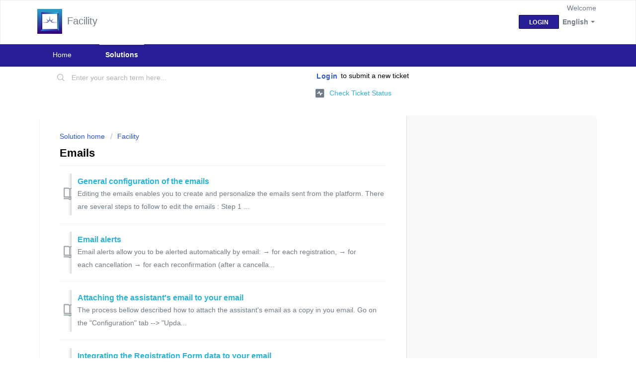

--- FILE ---
content_type: text/html; charset=utf-8
request_url: https://facility.help.evenium.com/en/support/solutions/folders/33000206891
body_size: 8294
content:
<!DOCTYPE html>
       
        <!--[if lt IE 7]><html class="no-js ie6 dew-dsm-theme " lang="en" dir="ltr" data-date-format="non_us"><![endif]-->       
        <!--[if IE 7]><html class="no-js ie7 dew-dsm-theme " lang="en" dir="ltr" data-date-format="non_us"><![endif]-->       
        <!--[if IE 8]><html class="no-js ie8 dew-dsm-theme " lang="en" dir="ltr" data-date-format="non_us"><![endif]-->       
        <!--[if IE 9]><html class="no-js ie9 dew-dsm-theme " lang="en" dir="ltr" data-date-format="non_us"><![endif]-->       
        <!--[if IE 10]><html class="no-js ie10 dew-dsm-theme " lang="en" dir="ltr" data-date-format="non_us"><![endif]-->       
        <!--[if (gt IE 10)|!(IE)]><!--><html class="no-js  dew-dsm-theme " lang="en" dir="ltr" data-date-format="non_us"><!--<![endif]-->
	<head>
		
		<!-- Title for the page -->
<title> Emails : Facility </title>

<!-- Meta information -->

      <meta charset="utf-8" />
      <meta http-equiv="X-UA-Compatible" content="IE=edge,chrome=1" />
      <meta name="description" content= "" />
      <meta name="author" content= "" />
       <meta property="og:title" content="Emails" />  <meta property="og:url" content="https://facility.help.evenium.com/en/support/solutions/folders/33000206891" />  <meta property="og:image" content="https://s3.amazonaws.com/cdn.freshdesk.com/data/helpdesk/attachments/production/33019529896/logo/oZxwixD4wzUSFRYg-ZSgMAERYwch5VDxBQ.png?X-Amz-Algorithm=AWS4-HMAC-SHA256&amp;amp;X-Amz-Credential=AKIAS6FNSMY2XLZULJPI%2F20260123%2Fus-east-1%2Fs3%2Faws4_request&amp;amp;X-Amz-Date=20260123T093143Z&amp;amp;X-Amz-Expires=604800&amp;amp;X-Amz-SignedHeaders=host&amp;amp;X-Amz-Signature=8e13ab92e74be132a4021018bd0079301a2b8a0572ce6ee334dd82fb3e293e3e" />  <meta property="og:site_name" content="Facility" />  <meta property="og:type" content="article" />  <meta name="twitter:title" content="Emails" />  <meta name="twitter:url" content="https://facility.help.evenium.com/en/support/solutions/folders/33000206891" />  <meta name="twitter:image" content="https://s3.amazonaws.com/cdn.freshdesk.com/data/helpdesk/attachments/production/33019529896/logo/oZxwixD4wzUSFRYg-ZSgMAERYwch5VDxBQ.png?X-Amz-Algorithm=AWS4-HMAC-SHA256&amp;amp;X-Amz-Credential=AKIAS6FNSMY2XLZULJPI%2F20260123%2Fus-east-1%2Fs3%2Faws4_request&amp;amp;X-Amz-Date=20260123T093143Z&amp;amp;X-Amz-Expires=604800&amp;amp;X-Amz-SignedHeaders=host&amp;amp;X-Amz-Signature=8e13ab92e74be132a4021018bd0079301a2b8a0572ce6ee334dd82fb3e293e3e" />  <meta name="twitter:card" content="summary" />  <link rel="canonical" href="https://facility.help.evenium.com/en/support/solutions/folders/33000206891" />  <link rel='alternate' hreflang="en" href="https://facility.help.evenium.com/en/support/solutions/folders/33000206891"/>  <link rel='alternate' hreflang="fr" href="https://facility.help.evenium.com/fr/support/solutions/folders/33000206891"/> 

<!-- Responsive setting -->
<link rel="apple-touch-icon" href="https://s3.amazonaws.com/cdn.freshdesk.com/data/helpdesk/attachments/production/33019529909/fav_icon/Pl3nEKyHRlsd-FjNIv-qDzmn1AgqUB5M7Q.png" />
        <link rel="apple-touch-icon" sizes="72x72" href="https://s3.amazonaws.com/cdn.freshdesk.com/data/helpdesk/attachments/production/33019529909/fav_icon/Pl3nEKyHRlsd-FjNIv-qDzmn1AgqUB5M7Q.png" />
        <link rel="apple-touch-icon" sizes="114x114" href="https://s3.amazonaws.com/cdn.freshdesk.com/data/helpdesk/attachments/production/33019529909/fav_icon/Pl3nEKyHRlsd-FjNIv-qDzmn1AgqUB5M7Q.png" />
        <link rel="apple-touch-icon" sizes="144x144" href="https://s3.amazonaws.com/cdn.freshdesk.com/data/helpdesk/attachments/production/33019529909/fav_icon/Pl3nEKyHRlsd-FjNIv-qDzmn1AgqUB5M7Q.png" />
        <meta name="viewport" content="width=device-width, initial-scale=1.0, maximum-scale=5.0, user-scalable=yes" /> 
		
		<!-- Adding meta tag for CSRF token -->
		<meta name="csrf-param" content="authenticity_token" />
<meta name="csrf-token" content="bQ34HMIKaDefhirCnDUzdd2WlSZRMbKKdXGTOEtD0z83kxlTgKpnr96DY0UIGTsxZmCssLcmLTijk+8nwiqGqQ==" />
		<!-- End meta tag for CSRF token -->
		
		<!-- Fav icon for portal -->
		<link rel='shortcut icon' href='https://s3.amazonaws.com/cdn.freshdesk.com/data/helpdesk/attachments/production/33019529909/fav_icon/Pl3nEKyHRlsd-FjNIv-qDzmn1AgqUB5M7Q.png' />

		<!-- Base stylesheet -->
 
		<link rel="stylesheet" media="print" href="https://assets9.freshdesk.com/assets/cdn/portal_print-6e04b27f27ab27faab81f917d275d593fa892ce13150854024baaf983b3f4326.css" />
	  		<link rel="stylesheet" media="screen" href="https://assets5.freshdesk.com/assets/cdn/falcon_portal_utils-a58414d6bc8bc6ca4d78f5b3f76522e4970de435e68a5a2fedcda0db58f21600.css" />	

		
		<!-- Theme stylesheet -->

		<link href="/support/theme.css?v=4&amp;d=1665982810" media="screen" rel="stylesheet" type="text/css">

		<!-- Google font url if present -->
		

		<!-- Including default portal based script framework at the top -->
		<script src="https://assets2.freshdesk.com/assets/cdn/portal_head_v2-d07ff5985065d4b2f2826fdbbaef7df41eb75e17b915635bf0413a6bc12fd7b7.js"></script>
		<!-- Including syntexhighlighter for portal -->
		<script src="https://assets2.freshdesk.com/assets/cdn/prism-841b9ba9ca7f9e1bc3cdfdd4583524f65913717a3ab77714a45dd2921531a402.js"></script>

		

		<!-- Access portal settings information via javascript -->
		 <script type="text/javascript">     var portal = {"language":"en","name":"Facility","contact_info":"","current_page_name":"article_list","current_tab":"solutions","vault_service":{"url":"https://vault-service.freshworks.com/data","max_try":2,"product_name":"fd"},"current_account_id":688921,"preferences":{"bg_color":"#FFFFFF","header_color":"#FFFFFF","help_center_color":"#f5f5f5","footer_color":"#d7d7d7","tab_color":"#281E96","tab_hover_color":"#FFFFFF","btn_background":"#f3f5f7","btn_primary_background":"#281E96","baseFont":"Helvetica","textColor":"#000000","headingsFont":"Helvetica","headingsColor":"#000000","linkColor":"#28B4D7","linkColorHover":"#28b4d7","inputFocusRingColor":"#28B4D7","nonResponsive":"false"},"image_placeholders":{"spacer":"https://assets5.freshdesk.com/assets/misc/spacer.gif","profile_thumb":"https://assets5.freshdesk.com/assets/misc/profile_blank_thumb-4a7b26415585aebbd79863bd5497100b1ea52bab8df8db7a1aecae4da879fd96.jpg","profile_medium":"https://assets8.freshdesk.com/assets/misc/profile_blank_medium-1dfbfbae68bb67de0258044a99f62e94144f1cc34efeea73e3fb85fe51bc1a2c.jpg"},"falcon_portal_theme":false};     var attachment_size = 20;     var blocked_extensions = "";     var allowed_extensions = "";     var store = { 
        ticket: {},
        portalLaunchParty: {} };    store.portalLaunchParty.ticketFragmentsEnabled = false;    store.pod = "us-east-1";    store.region = "US"; </script> 


			
	</head>
	<body>
            	
		
		
		
	<header class="banner">
		<div class="banner-wrapper page">
			<div class="banner-title">
				<a href="/en/support/home"class='portal-logo'><span class="portal-img"><i></i>
                    <img src='https://s3.amazonaws.com/cdn.freshdesk.com/data/helpdesk/attachments/production/33019529896/logo/oZxwixD4wzUSFRYg-ZSgMAERYwch5VDxBQ.png' alt="Logo"
                        onerror="default_image_error(this)" data-type="logo" />
                 </span></a>
				<h1 class="ellipsis heading">Facility</h1>
			</div>
			<nav class="banner-nav">
				<div class="banner-language-selector pull-right" data-tabs="tabs"
                data-toggle='tooltip' data-placement="bottom" title=""><ul class="language-options" role="tablist"><li class="dropdown"><h5 class="dropdown-toggle" data-toggle="dropdown"><span>English</span><span class="caret"></span></h5><ul class="dropdown-menu " role="menu" aria-labelledby="dropdownMenu"><li><a class="active" tabindex="-1" href="/en/support/solutions/folders/33000206891"><span class='icon-dd-tick-dark'></span>English </a></li><li><a class="" tabindex="-1" href="/fr/support/solutions/folders/33000206891">French</a></li></ul></li></ul></div> <div class="welcome">Welcome <b></b> </div>  <b><a href="/en/support/login"><b>Login</b></a></b>
			</nav>
		</div>
	</header>
	<nav class="page-tabs">
		<div class="page no-padding no-header-tabs">
			
				<a data-toggle-dom="#header-tabs" href="#" data-animated="true" class="mobile-icon-nav-menu show-in-mobile"></a>
				<div class="nav-link" id="header-tabs">
					
						
							<a href="/en/support/home" class="">Home</a>
						
					
						
							<a href="/en/support/solutions" class="active">Solutions</a>
						
					
				</div>
			
		</div>
	</nav>

<!-- Search and page links for the page -->

	<section class="help-center-sc rounded-6">
		<div class="page no-padding">
		<div class="hc-search">
			<div class="hc-search-c">
				<form class="hc-search-form print--remove" autocomplete="off" action="/en/support/search/solutions" id="hc-search-form" data-csrf-ignore="true">
	<div class="hc-search-input">
	<label for="support-search-input" class="hide">Enter your search term here...</label>
		<input placeholder="Enter your search term here..." type="text"
			name="term" class="special" value=""
            rel="page-search" data-max-matches="10" id="support-search-input">
	</div>
	<div class="hc-search-button">
		<button class="btn btn-primary" aria-label="Search" type="submit" autocomplete="off">
			<i class="mobile-icon-search hide-tablet"></i>
			<span class="hide-in-mobile">
				Search
			</span>
		</button>
	</div>
</form>
			</div>
		</div>
		<div class="hc-nav ">
			 <nav>  <div class="hide-in-mobile"><a href=/en/support/login>Login</a> to submit a new ticket</div>   <div>
              <a href="/en/support/tickets" class="mobile-icon-nav-status check-status ellipsis" title="Check ticket status">
                <span>Check ticket status</span>
              </a>
            </div>  </nav>
		</div>
		</div>
	</section>



<div class="page">
	
	
	<!-- Search and page links for the page -->
	

	<!-- Notification Messages -->
	 <div class="alert alert-with-close notice hide" id="noticeajax"></div> 

	
	<div class="c-wrapper">		
		<section class="main content rounded-6 min-height-on-desktop fc-folder-show" id="folder-show-33000206891">
	<div class="breadcrumb">
		<a href="/en/support/solutions"> Solution home </a>
		<a href="/en/support/solutions/33000135206">Facility</a>
	</div>
	<h2 class="heading">Emails</h2>
	<p class="info-text"></p>
	
				
			<section class="article-list c-list">
				
					<div class="c-row c-article-row">
						<i class="icon-article-table-row"></i>
						<div class="ellipsis article-title"> 
							<a href="/en/support/solutions/articles/33000229154-general-configuration-of-the-emails" class="c-link">General configuration of the emails</a>
						</div>
						<div class="description-text">
							  Editing the emails enables you to create and personalize the emails sent from the platform.  There are several steps to follow to edit the emails : Step 1 ...
						</div>
						<!--div class="help-text">Mon, 10 Dec, 2018 at  4:32 PM</div-->
					</div>
				
					<div class="c-row c-article-row">
						<i class="icon-article-table-row"></i>
						<div class="ellipsis article-title"> 
							<a href="/en/support/solutions/articles/33000229544-email-alerts" class="c-link">Email alerts</a>
						</div>
						<div class="description-text">
							 Email alerts allow you to be alerted automatically by email:  → for each registration,  → for each cancellation  → for each reconfirmation (after a cancella...
						</div>
						<!--div class="help-text">Mon, 10 Dec, 2018 at  4:33 PM</div-->
					</div>
				
					<div class="c-row c-article-row">
						<i class="icon-article-table-row"></i>
						<div class="ellipsis article-title"> 
							<a href="/en/support/solutions/articles/33000229560-attaching-the-assistant-s-email-to-your-email" class="c-link">Attaching the assistant&#39;s email to your email</a>
						</div>
						<div class="description-text">
							 The process bellow described how to attach the assistant&#39;s email as a copy in you email.       Go on the &quot;Configuration&quot; tab --&gt; &quot;Upda...
						</div>
						<!--div class="help-text">Fri, 17 Aug, 2018 at  2:04 PM</div-->
					</div>
				
					<div class="c-row c-article-row">
						<i class="icon-article-table-row"></i>
						<div class="ellipsis article-title"> 
							<a href="/en/support/solutions/articles/33000229562-integrating-the-registration-form-data-to-your-email" class="c-link">Integrating the Registration Form data to your email</a>
						</div>
						<div class="description-text">
							 You can configure a personalized email integrating your participant&#39;s answers to the registration form&#39;s questions.     This email can be sent at 2 ...
						</div>
						<!--div class="help-text">Mon, 10 Dec, 2018 at  4:33 PM</div-->
					</div>
				
					<div class="c-row c-article-row">
						<i class="icon-article-table-row"></i>
						<div class="ellipsis article-title"> 
							<a href="/en/support/solutions/articles/33000253877-comment-modifier-mes-e-mails-" class="c-link">Comment modifier mes e-mails?</a>
						</div>
						<div class="description-text">
							 Dans configuration - Editer les e-mails : accéder à la personnalisation de vos e-mails.           Comment modifier le corps de mon e-mail?  Comment modifier...
						</div>
						<!--div class="help-text">Tue, 23 Jun, 2020 at  4:10 PM</div-->
					</div>
				
					<div class="c-row c-article-row">
						<i class="icon-article-table-row"></i>
						<div class="ellipsis article-title"> 
							<a href="/en/support/solutions/articles/33000253878-que-signifie-message-automatique-" class="c-link">Que signifie &quot;Message automatique&quot; ?</a>
						</div>
						<div class="description-text">
							 Un message est dit “automatique” lorsqu’il est envoyé quand un participant valide ou non sa présence à l&#39;événement.      
						</div>
						<!--div class="help-text">Fri, 12 Jun, 2020 at  3:37 PM</div-->
					</div>
				
					<div class="c-row c-article-row">
						<i class="icon-article-table-row"></i>
						<div class="ellipsis article-title"> 
							<a href="/en/support/solutions/articles/33000253879-comment-g%C3%A9rer-l-envoi-automatique-de-mes-e-mails-" class="c-link">Comment gérer l’envoi automatique de mes e-mails?</a>
						</div>
						<div class="description-text">
							 Gérer ces paramètres d’envoi automatique en cliquant sur le bouton “Plus” situé sur la droite de votre écran. Vous pourrez alors sélectionner “Règles d’envo...
						</div>
						<!--div class="help-text">Fri, 12 Jun, 2020 at  3:40 PM</div-->
					</div>
				
					<div class="c-row c-article-row">
						<i class="icon-article-table-row"></i>
						<div class="ellipsis article-title"> 
							<a href="/en/support/solutions/articles/33000253880-comment-cr%C3%A9er-un-nouveau-message-" class="c-link">Comment créer un nouveau message?</a>
						</div>
						<div class="description-text">
							    Créez vos propres e-mails en cliquant sur :          L&#39;écran suivant apparaît :       Le modèle invitation reprendra les informations pré-définies su...
						</div>
						<!--div class="help-text">Fri, 26 Jun, 2020 at  3:04 PM</div-->
					</div>
				
					<div class="c-row c-article-row">
						<i class="icon-article-table-row"></i>
						<div class="ellipsis article-title"> 
							<a href="/en/support/solutions/articles/33000253881-comment-dupliquer-un-message-" class="c-link">Comment dupliquer un message?</a>
						</div>
						<div class="description-text">
							 Afin de créer de nouveaux e-mails à partir d&#39;e-mails déjà créés au préalable (par exemple un e-mail de relance reprenant l&#39;e-mail d&#39;invitation),...
						</div>
						<!--div class="help-text">Fri, 12 Jun, 2020 at  3:53 PM</div-->
					</div>
				
					<div class="c-row c-article-row">
						<i class="icon-article-table-row"></i>
						<div class="ellipsis article-title"> 
							<a href="/en/support/solutions/articles/33000253883-comment-supprimer-un-message-" class="c-link">Comment supprimer un message?</a>
						</div>
						<div class="description-text">
							 Afin de supprimer un message veuillez cliquer sur le bouton “plus” sur la droite de votre écran et sélectionner “Supprimer le message”          Attention: v...
						</div>
						<!--div class="help-text">Fri, 12 Jun, 2020 at  3:54 PM</div-->
					</div>
				
			</section>
			<div class="pagination"><ul> <li class="prev disabled"><a>&laquo; Previous</a></li> <li class="active"><a>1</a></li> <li><a href="/en/support/solutions/folders/33000206891/page/2?url_locale=en">2</a></li> <li><a href="/en/support/solutions/folders/33000206891/page/3?url_locale=en">3</a></li> <li class="next"><a href="/en/support/solutions/folders/33000206891/page/2?url_locale=en">Next &raquo;</a></li> </ul></div>
		
	
</section>
	</div>
	

	

</div>

	<footer class="footer rounded-6">
		<nav class="footer-links page no-padding">
			
					
						<a href="/en/support/home" class="">Home</a>
					
						<a href="/en/support/solutions" class="active">Solutions</a>
					
			
			
			  <a href="#portal-cookie-info" rel="freshdialog" data-lazy-load="true" class="cookie-link"
        data-width="450px" title="Why we love Cookies" data-template-footer="">
        Cookie policy
      </a> <div id="portal-cookie-info" class="hide"><textarea>
        <p>We use cookies to try and give you a better experience in Freshdesk. </p>
        <p>You can learn more about what kind of cookies we use, why, and how from our <a href="https://www.freshworks.com/privacy/" target="_blank" rel="nofollow">Privacy Policy</a>. If you hate cookies, or are just on a diet, you can disable them altogether too. Just note that the Freshdesk service is pretty big on some cookies (we love the choco-chip ones), and some portions of Freshdesk may not work properly if you disable cookies.</p>
        <p>We’ll also assume you agree to the way we use cookies and are ok with it as described in our <a href="https://www.freshworks.com/privacy/" target="_blank" rel="nofollow">Privacy Policy</a>, unless you choose to disable them altogether through your browser.</p>
      </textarea></div> 
		</nav>
	</footer>
	  <div class="copyright">
        <a href=https://www.freshworks.com/freshdesk/?utm_source=portal&utm_medium=reflink&utm_campaign=portal_reflink target="_blank" rel="nofollow"> Help Desk Software </a>
        by Freshdesk
      </div> 




			<script src="https://assets2.freshdesk.com/assets/cdn/portal_bottom-0fe88ce7f44d512c644a48fda3390ae66247caeea647e04d017015099f25db87.js"></script>

		<script src="https://assets4.freshdesk.com/assets/cdn/redactor-642f8cbfacb4c2762350a557838bbfaadec878d0d24e9a0d8dfe90b2533f0e5d.js"></script> 
		<script src="https://assets7.freshdesk.com/assets/cdn/lang/en-4a75f878b88f0e355c2d9c4c8856e16e0e8e74807c9787aaba7ef13f18c8d691.js"></script>
		<!-- for i18n-js translations -->
  		<script src="https://assets2.freshdesk.com/assets/cdn/i18n/portal/en-7dc3290616af9ea64cf8f4a01e81b2013d3f08333acedba4871235237937ee05.js"></script>
		<!-- Including default portal based script at the bottom -->
		<script nonce="CbluIXhlRSQfgWgyblIQfw==">
//<![CDATA[
	
	jQuery(document).ready(function() {
					
		// Setting the locale for moment js
		moment.lang('en');

		var validation_meassages = {"required":"This field is required.","remote":"Please fix this field.","email":"Please enter a valid email address.","url":"Please enter a valid URL.","date":"Please enter a valid date.","dateISO":"Please enter a valid date ( ISO ).","number":"Please enter a valid number.","digits":"Please enter only digits.","creditcard":"Please enter a valid credit card number.","equalTo":"Please enter the same value again.","two_decimal_place_warning":"Value cannot have more than 2 decimal digits","select2_minimum_limit":"Please type %{char_count} or more letters","select2_maximum_limit":"You can only select %{limit} %{container}","maxlength":"Please enter no more than {0} characters.","minlength":"Please enter at least {0} characters.","rangelength":"Please enter a value between {0} and {1} characters long.","range":"Please enter a value between {0} and {1}.","max":"Please enter a value less than or equal to {0}.","min":"Please enter a value greater than or equal to {0}.","select2_maximum_limit_jq":"You can only select {0} {1}","facebook_limit_exceed":"Your Facebook reply was over 8000 characters. You'll have to be more clever.","messenger_limit_exceeded":"Oops! You have exceeded Messenger Platform's character limit. Please modify your response.","not_equal_to":"This element should not be equal to","email_address_invalid":"One or more email addresses are invalid.","twitter_limit_exceed":"Oops! You have exceeded Twitter's character limit. You'll have to modify your response.","password_does_not_match":"The passwords don't match. Please try again.","valid_hours":"Please enter a valid hours.","reply_limit_exceed":"Your reply was over 2000 characters. You'll have to be more clever.","url_format":"Invalid URL format","url_without_slash":"Please enter a valid URL without '/'","link_back_url":"Please enter a valid linkback URL","requester_validation":"Please enter a valid requester details or <a href=\"#\" id=\"add_requester_btn_proxy\">add new requester.</a>","agent_validation":"Please enter valid agent details","email_or_phone":"Please enter a Email or Phone Number","upload_mb_limit":"Upload exceeds the available 15MB limit","invalid_image":"Invalid image format","atleast_one_role":"At least one role is required for the agent","invalid_time":"Invalid time.","remote_fail":"Remote validation failed","trim_spaces":"Auto trim of leading & trailing whitespace","hex_color_invalid":"Please enter a valid hex color value.","name_duplication":"The name already exists.","invalid_value":"Invalid value","invalid_regex":"Invalid Regular Expression","same_folder":"Cannot move to the same folder.","maxlength_255":"Please enter less than 255 characters","decimal_digit_valid":"Value cannot have more than 2 decimal digits","atleast_one_field":"Please fill at least {0} of these fields.","atleast_one_portal":"Select atleast one portal.","custom_header":"Please type custom header in the format -  header : value","same_password":"Should be same as Password","select2_no_match":"No matching %{container} found","integration_no_match":"no matching data...","time":"Please enter a valid time","valid_contact":"Please add a valid contact","field_invalid":"This field is invalid","select_atleast_one":"Select at least one option.","ember_method_name_reserved":"This name is reserved and cannot be used. Please choose a different name."}	

		jQuery.extend(jQuery.validator.messages, validation_meassages );


		jQuery(".call_duration").each(function () {
			var format,time;
			if (jQuery(this).data("time") === undefined) { return; }
			if(jQuery(this).hasClass('freshcaller')){ return; }
			time = jQuery(this).data("time");
			if (time>=3600) {
			 format = "hh:mm:ss";
			} else {
				format = "mm:ss";
			}
			jQuery(this).html(time.toTime(format));
		});
	});

	// Shortcuts variables
	var Shortcuts = {"global":{"help":"?","save":"mod+return","cancel":"esc","search":"/","status_dialog":"mod+alt+return","save_cuctomization":"mod+shift+s"},"app_nav":{"dashboard":"g d","tickets":"g t","social":"g e","solutions":"g s","forums":"g f","customers":"g c","reports":"g r","admin":"g a","ticket_new":"g n","compose_email":"g m"},"pagination":{"previous":"alt+left","next":"alt+right","alt_previous":"j","alt_next":"k"},"ticket_list":{"ticket_show":"return","select":"x","select_all":"shift+x","search_view":"v","show_description":"space","unwatch":"w","delete":"#","pickup":"@","spam":"!","close":"~","silent_close":"alt+shift+`","undo":"z","reply":"r","forward":"f","add_note":"n","scenario":"s"},"ticket_detail":{"toggle_watcher":"w","reply":"r","forward":"f","add_note":"n","close":"~","silent_close":"alt+shift+`","add_time":"m","spam":"!","delete":"#","show_activities_toggle":"}","properties":"p","expand":"]","undo":"z","select_watcher":"shift+w","go_to_next":["j","down"],"go_to_previous":["k","up"],"scenario":"s","pickup":"@","collaboration":"d"},"social_stream":{"search":"s","go_to_next":["j","down"],"go_to_previous":["k","up"],"open_stream":["space","return"],"close":"esc","reply":"r","retweet":"shift+r"},"portal_customizations":{"preview":"mod+shift+p"},"discussions":{"toggle_following":"w","add_follower":"shift+w","reply_topic":"r"}};
	
	// Date formats
	var DATE_FORMATS = {"non_us":{"moment_date_with_week":"ddd, D MMM, YYYY","datepicker":"d M, yy","datepicker_escaped":"d M yy","datepicker_full_date":"D, d M, yy","mediumDate":"d MMM, yyyy"},"us":{"moment_date_with_week":"ddd, MMM D, YYYY","datepicker":"M d, yy","datepicker_escaped":"M d yy","datepicker_full_date":"D, M d, yy","mediumDate":"MMM d, yyyy"}};

	var lang = { 
		loadingText: "Please Wait...",
		viewAllTickets: "View all tickets"
	};


//]]>
</script> 

		

		
		<script type="text/javascript">
     		I18n.defaultLocale = "en";
     		I18n.locale = "en";
		</script>
			
    	


		<!-- Include dynamic input field script for signup and profile pages (Mint theme) -->

	</body>
</html>
